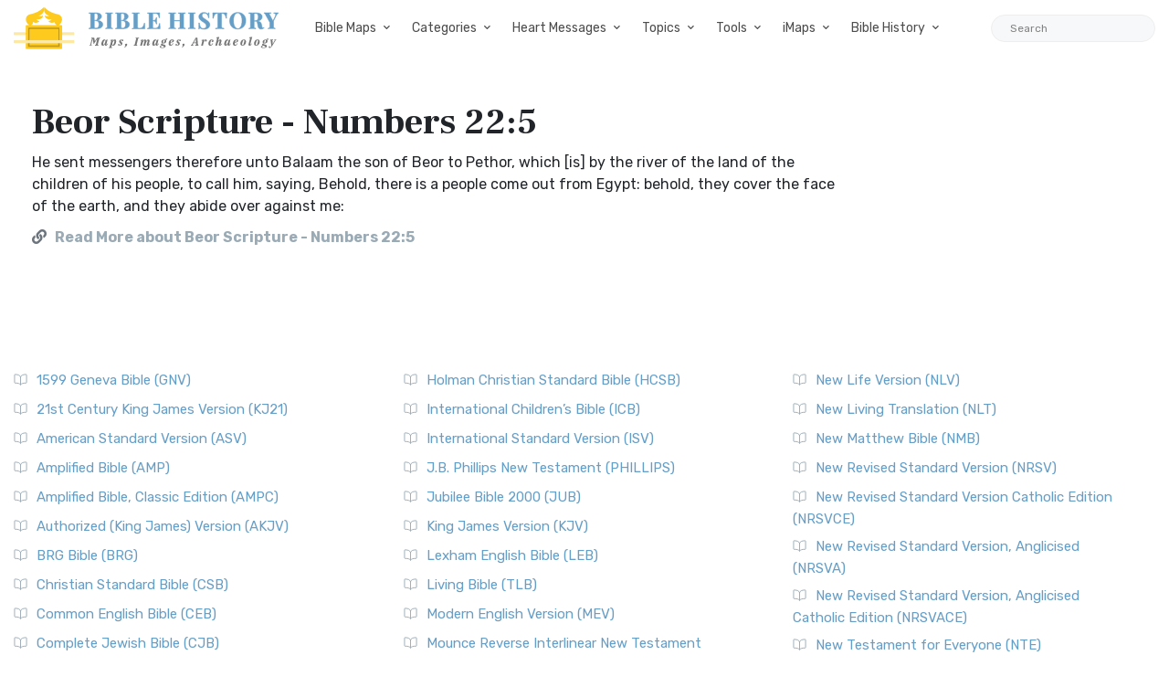

--- FILE ---
content_type: text/html; charset=utf-8
request_url: https://www.google.com/recaptcha/api2/aframe
body_size: 268
content:
<!DOCTYPE HTML><html><head><meta http-equiv="content-type" content="text/html; charset=UTF-8"></head><body><script nonce="1UpjZOpI7wXzcKMnVymyNg">/** Anti-fraud and anti-abuse applications only. See google.com/recaptcha */ try{var clients={'sodar':'https://pagead2.googlesyndication.com/pagead/sodar?'};window.addEventListener("message",function(a){try{if(a.source===window.parent){var b=JSON.parse(a.data);var c=clients[b['id']];if(c){var d=document.createElement('img');d.src=c+b['params']+'&rc='+(localStorage.getItem("rc::a")?sessionStorage.getItem("rc::b"):"");window.document.body.appendChild(d);sessionStorage.setItem("rc::e",parseInt(sessionStorage.getItem("rc::e")||0)+1);localStorage.setItem("rc::h",'1769229132489');}}}catch(b){}});window.parent.postMessage("_grecaptcha_ready", "*");}catch(b){}</script></body></html>

--- FILE ---
content_type: text/javascript; charset=utf-8
request_url: https://unpkg.com/ionicons@5.0.0/dist/ionicons.js
body_size: 104
content:

(function(doc){
  var scriptElm = doc.scripts[doc.scripts.length - 1];
  var warn = ['[ionicons] Deprecated script, please remove: ' + scriptElm.outerHTML];

  warn.push('To improve performance it is recommended to set the differential scripts in the head as follows:')

  var parts = scriptElm.src.split('/');
  parts.pop();
  parts.push('ionicons');
  var url = parts.join('/');

  var scriptElm = doc.createElement('script');
  scriptElm.setAttribute('type', 'module');
  scriptElm.src = url + '/ionicons.esm.js';
  warn.push(scriptElm.outerHTML);
  scriptElm.setAttribute('data-stencil-namespace', 'ionicons');
  doc.head.appendChild(scriptElm);

  scriptElm = doc.createElement('script');
  scriptElm.setAttribute('nomodule', '');
  scriptElm.src = url + '/ionicons.js';
  warn.push(scriptElm.outerHTML);
  scriptElm.setAttribute('data-stencil-namespace', 'ionicons');
  doc.head.appendChild(scriptElm);

  console.warn(warn.join('\n'));

})(document);